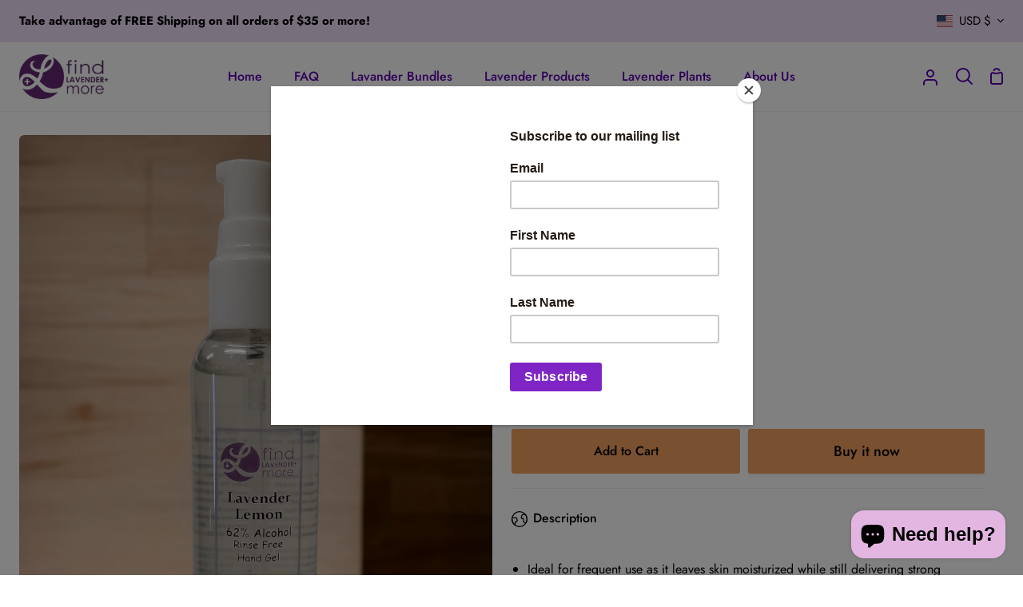

--- FILE ---
content_type: text/css
request_url: https://www.findlavender.com/cdn/shop/t/26/assets/font-settings.css?v=95644656031519937441759333550
body_size: 986
content:
@font-face{font-family:Jost;font-weight:700;font-style:normal;src:url(//www.findlavender.com/cdn/fonts/jost/jost_n7.921dc18c13fa0b0c94c5e2517ffe06139c3615a3.woff2?h1=ZmluZGxhdmVuZGVyLmNvbQ&h2=ZmluZGxhdmVuZGVyLmFjY291bnQubXlzaG9waWZ5LmNvbQ&hmac=d6d07b98cdd2a33ec48ae3514feddb12fd899da9d93cb76d2d2bc99b3ced2ac5) format("woff2"),url(//www.findlavender.com/cdn/fonts/jost/jost_n7.cbfc16c98c1e195f46c536e775e4e959c5f2f22b.woff?h1=ZmluZGxhdmVuZGVyLmNvbQ&h2=ZmluZGxhdmVuZGVyLmFjY291bnQubXlzaG9waWZ5LmNvbQ&hmac=5c8dc47276e7ff4c76146e40dcd7ad637e1342cbc944158bb90a4e4a7a24d1c0) format("woff")}@font-face{font-family:Jost;font-weight:400;font-style:normal;src:url(//www.findlavender.com/cdn/fonts/jost/jost_n4.d47a1b6347ce4a4c9f437608011273009d91f2b7.woff2?h1=ZmluZGxhdmVuZGVyLmNvbQ&h2=ZmluZGxhdmVuZGVyLmFjY291bnQubXlzaG9waWZ5LmNvbQ&hmac=0d0e6b2c1f94edc65acb974db127c8be7d5655a0158bc0087f747103d8d3f454) format("woff2"),url(//www.findlavender.com/cdn/fonts/jost/jost_n4.791c46290e672b3f85c3d1c651ef2efa3819eadd.woff?h1=ZmluZGxhdmVuZGVyLmNvbQ&h2=ZmluZGxhdmVuZGVyLmFjY291bnQubXlzaG9waWZ5LmNvbQ&hmac=9b700e41adab756efb57b5143a91d1085a18f67853d3af15e383dfd466f166da) format("woff")}@font-face{font-family:Barlow;font-weight:500;font-style:normal;src:url(//www.findlavender.com/cdn/fonts/barlow/barlow_n5.a193a1990790eba0cc5cca569d23799830e90f07.woff2?h1=ZmluZGxhdmVuZGVyLmNvbQ&h2=ZmluZGxhdmVuZGVyLmFjY291bnQubXlzaG9waWZ5LmNvbQ&hmac=c2f8a481e620326e7c5f93980dacde01f2c2b102d338b34f24053cf97cfb3384) format("woff2"),url(//www.findlavender.com/cdn/fonts/barlow/barlow_n5.ae31c82169b1dc0715609b8cc6a610b917808358.woff?h1=ZmluZGxhdmVuZGVyLmNvbQ&h2=ZmluZGxhdmVuZGVyLmFjY291bnQubXlzaG9waWZ5LmNvbQ&hmac=2e7986bd2165b8bb16f8880fc665ce9fe9cf92095220c64d74db3d356d0661c2) format("woff")}@font-face{font-family:Jost;font-weight:600;font-style:normal;src:url(//www.findlavender.com/cdn/fonts/jost/jost_n6.ec1178db7a7515114a2d84e3dd680832b7af8b99.woff2?h1=ZmluZGxhdmVuZGVyLmNvbQ&h2=ZmluZGxhdmVuZGVyLmFjY291bnQubXlzaG9waWZ5LmNvbQ&hmac=4d0eed8bc2b278af8bd728073419b48f0bddea868471b1d9c678d3f33a87b1e1) format("woff2"),url(//www.findlavender.com/cdn/fonts/jost/jost_n6.b1178bb6bdd3979fef38e103a3816f6980aeaff9.woff?h1=ZmluZGxhdmVuZGVyLmNvbQ&h2=ZmluZGxhdmVuZGVyLmFjY291bnQubXlzaG9waWZ5LmNvbQ&hmac=61a5285212c77a6a58d78886fb5f799c4debbaa532b8c64e3c4ba1c2c9419f28) format("woff")}@font-face{font-family:Jost;font-weight:500;font-style:normal;src:url(//www.findlavender.com/cdn/fonts/jost/jost_n5.7c8497861ffd15f4e1284cd221f14658b0e95d61.woff2?h1=ZmluZGxhdmVuZGVyLmNvbQ&h2=ZmluZGxhdmVuZGVyLmFjY291bnQubXlzaG9waWZ5LmNvbQ&hmac=0b088d0df7303e023f351fd9c94bdf29633d6e8689f11321aea09c4ed1612435) format("woff2"),url(//www.findlavender.com/cdn/fonts/jost/jost_n5.fb6a06896db583cc2df5ba1b30d9c04383119dd9.woff?h1=ZmluZGxhdmVuZGVyLmNvbQ&h2=ZmluZGxhdmVuZGVyLmFjY291bnQubXlzaG9waWZ5LmNvbQ&hmac=1e45941ba68615e564048cdb72b3c7ab7e2dc0841e99a40fd77a1d79859b4d3a) format("woff")}@font-face{font-family:Jost;font-weight:800;font-style:normal;src:url(//www.findlavender.com/cdn/fonts/jost/jost_n8.3cf5e98b5ecbf822f9fccf0e49e49a03e21bd8ac.woff2?h1=ZmluZGxhdmVuZGVyLmNvbQ&h2=ZmluZGxhdmVuZGVyLmFjY291bnQubXlzaG9waWZ5LmNvbQ&hmac=38e34a0c60f03cd8712a8e579eec781b71e8f665ab4654bed798689585e65892) format("woff2"),url(//www.findlavender.com/cdn/fonts/jost/jost_n8.dbe90b7c788249ac8931bcf34b35a1a9cdfaf184.woff?h1=ZmluZGxhdmVuZGVyLmNvbQ&h2=ZmluZGxhdmVuZGVyLmFjY291bnQubXlzaG9waWZ5LmNvbQ&hmac=624fe8c25e20bff5dcab031f9948f52be2556364d783d69b032894e5a25f1a08) format("woff")}@font-face{font-family:Barlow;font-weight:600;font-style:normal;src:url(//www.findlavender.com/cdn/fonts/barlow/barlow_n6.329f582a81f63f125e63c20a5a80ae9477df68e1.woff2?h1=ZmluZGxhdmVuZGVyLmNvbQ&h2=ZmluZGxhdmVuZGVyLmFjY291bnQubXlzaG9waWZ5LmNvbQ&hmac=5ff9aee27247431161e2034b26ff8c305e172dafc4048e12ba01b23ad3556cdb) format("woff2"),url(//www.findlavender.com/cdn/fonts/barlow/barlow_n6.0163402e36247bcb8b02716880d0b39568412e9e.woff?h1=ZmluZGxhdmVuZGVyLmNvbQ&h2=ZmluZGxhdmVuZGVyLmFjY291bnQubXlzaG9waWZ5LmNvbQ&hmac=2384d73536f0f8fa815c37589e82b1769478b27c72b297ad925c445c1e6457bb) format("woff")}@font-face{font-family:Jost;font-weight:400;font-style:italic;font-display:swap;src:url(//www.findlavender.com/cdn/fonts/jost/jost_i4.b690098389649750ada222b9763d55796c5283a5.woff2?h1=ZmluZGxhdmVuZGVyLmNvbQ&h2=ZmluZGxhdmVuZGVyLmFjY291bnQubXlzaG9waWZ5LmNvbQ&hmac=aee5cd418009ffc3050a7e85f65b5f54556735df94157673c2cb8e728c9dcc9b) format("woff2"),url(//www.findlavender.com/cdn/fonts/jost/jost_i4.fd766415a47e50b9e391ae7ec04e2ae25e7e28b0.woff?h1=ZmluZGxhdmVuZGVyLmNvbQ&h2=ZmluZGxhdmVuZGVyLmFjY291bnQubXlzaG9waWZ5LmNvbQ&hmac=f0c19cd3fc589d77ad9dec59c54eae0fa025b19342c839bb26e495e261e87ada) format("woff")}@font-face{font-family:Jost;font-weight:500;font-style:italic;font-display:swap;src:url(//www.findlavender.com/cdn/fonts/jost/jost_i5.a6c7dbde35f2b89f8461eacda9350127566e5d51.woff2?h1=ZmluZGxhdmVuZGVyLmNvbQ&h2=ZmluZGxhdmVuZGVyLmFjY291bnQubXlzaG9waWZ5LmNvbQ&hmac=1aa2d8ba27393bf53cb3802d5e846ad8b685f0ca333f6b7ee6a72394f7d32a40) format("woff2"),url(//www.findlavender.com/cdn/fonts/jost/jost_i5.2b58baee736487eede6bcdb523ca85eea2418357.woff?h1=ZmluZGxhdmVuZGVyLmNvbQ&h2=ZmluZGxhdmVuZGVyLmFjY291bnQubXlzaG9waWZ5LmNvbQ&hmac=681cce9cec546b97cf3b5f0bf3a4c670a0d760ab9a6efd564129fcd01539cef7) format("woff")}@font-face{font-family:Jost;font-weight:600;font-style:italic;font-display:swap;src:url(//www.findlavender.com/cdn/fonts/jost/jost_i6.9af7e5f39e3a108c08f24047a4276332d9d7b85e.woff2?h1=ZmluZGxhdmVuZGVyLmNvbQ&h2=ZmluZGxhdmVuZGVyLmFjY291bnQubXlzaG9waWZ5LmNvbQ&hmac=6a9b3f0bfd53bfedd63ce3289e214721633a770c6e4dcfdfece5dc0d811eb25a) format("woff2"),url(//www.findlavender.com/cdn/fonts/jost/jost_i6.2bf310262638f998ed206777ce0b9a3b98b6fe92.woff?h1=ZmluZGxhdmVuZGVyLmNvbQ&h2=ZmluZGxhdmVuZGVyLmFjY291bnQubXlzaG9waWZ5LmNvbQ&hmac=df55631210177408cfb92f61f7f6e15569428bfacf57d0e7a418f6b9e5047d06) format("woff")}@font-face{font-family:Jost;font-weight:700;font-style:italic;font-display:swap;src:url(//www.findlavender.com/cdn/fonts/jost/jost_i7.d8201b854e41e19d7ed9b1a31fe4fe71deea6d3f.woff2?h1=ZmluZGxhdmVuZGVyLmNvbQ&h2=ZmluZGxhdmVuZGVyLmFjY291bnQubXlzaG9waWZ5LmNvbQ&hmac=2e56d161d53415cb7032a6e09964334676fbd8a735a54481406225c587a8f8cc) format("woff2"),url(//www.findlavender.com/cdn/fonts/jost/jost_i7.eae515c34e26b6c853efddc3fc0c552e0de63757.woff?h1=ZmluZGxhdmVuZGVyLmNvbQ&h2=ZmluZGxhdmVuZGVyLmFjY291bnQubXlzaG9waWZ5LmNvbQ&hmac=8c3e07b09b56ceb568cd4d56f4c727e0a2ff0b4b809df1b0a9d2142c43f4e402) format("woff")}@font-face{font-family:Jost;font-weight:800;font-style:italic;font-display:swap;src:url(//www.findlavender.com/cdn/fonts/jost/jost_i8.c9686e83cd2cfb3a5bd986d83933736a3315b2e8.woff2?h1=ZmluZGxhdmVuZGVyLmNvbQ&h2=ZmluZGxhdmVuZGVyLmFjY291bnQubXlzaG9waWZ5LmNvbQ&hmac=83fd305061d278f2eb996dd2a8b6cbdf8f9e7dc6211a6c85d60ed525146674a1) format("woff2"),url(//www.findlavender.com/cdn/fonts/jost/jost_i8.525974c10da834b988c3927fcde002d48ad15cb1.woff?h1=ZmluZGxhdmVuZGVyLmNvbQ&h2=ZmluZGxhdmVuZGVyLmFjY291bnQubXlzaG9waWZ5LmNvbQ&hmac=bfb4c67ea8cc5edde786336cd9c5386c8c602325dfefab4326a867c3fceb7939) format("woff")}
/*# sourceMappingURL=/cdn/shop/t/26/assets/font-settings.css.map?v=95644656031519937441759333550 */
